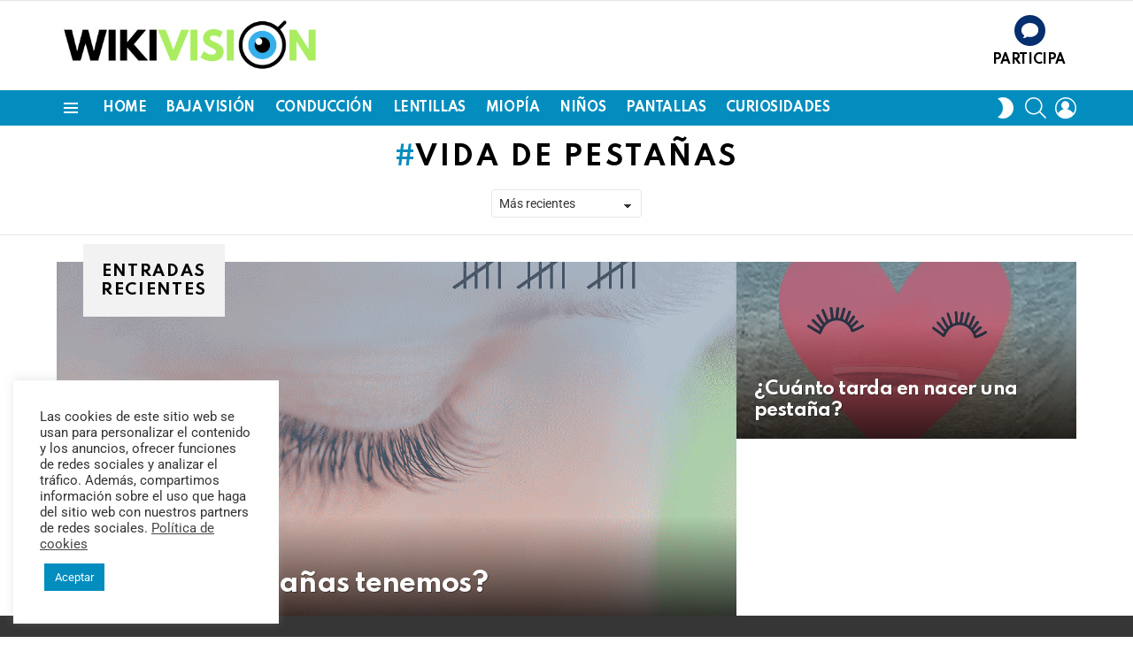

--- FILE ---
content_type: text/css
request_url: https://wiki-vision.com/wp-content/uploads/elementor/css/post-5360.css?ver=1753784786
body_size: 486
content:
.elementor-kit-5360{--e-global-color-primary:#008CBF;--e-global-color-secondary:#54595F;--e-global-color-text:#7A7A7A;--e-global-color-accent:#008CBF;--e-global-typography-primary-font-family:"Roboto";--e-global-typography-primary-font-weight:600;--e-global-typography-secondary-font-family:"Roboto Slab";--e-global-typography-secondary-font-weight:400;--e-global-typography-text-font-family:"Roboto";--e-global-typography-text-font-weight:400;--e-global-typography-accent-font-family:"Roboto";--e-global-typography-accent-font-weight:500;}.elementor-kit-5360 e-page-transition{background-color:#FFBC7D;}.elementor-section.elementor-section-boxed > .elementor-container{max-width:1140px;}.e-con{--container-max-width:1140px;}.elementor-widget:not(:last-child){margin-block-end:20px;}.elementor-element{--widgets-spacing:20px 20px;--widgets-spacing-row:20px;--widgets-spacing-column:20px;}{}h1.entry-title{display:var(--page-title-display);}@media(max-width:1024px){.elementor-section.elementor-section-boxed > .elementor-container{max-width:1024px;}.e-con{--container-max-width:1024px;}}@media(max-width:767px){.elementor-section.elementor-section-boxed > .elementor-container{max-width:767px;}.e-con{--container-max-width:767px;}}/* Start custom CSS */span.elementor-post-info__item--type-date{
    display:none!important;
}

li.elementor-icon-list-item::after{
    display:none!important;
}

li.wyr-reaction-item-wtf,li.wyr-reaction-item-vision-borrosa,li.wyr-reaction-item-wtf-causas-vision-borrosa,li.wyr-reaction-item-vision-borrosa-y-dolor-de-cabeza,li.wyr-reaction-item-problemas-visuales,li.wyr-reaction-item-examen-visual,li.wyr-reaction-item-optico-optometrista,li.wyr-reaction-item-dolor-de-cabeza,li.wyr-reaction-item-ansiedad,li.wyr-reaction-item-lentes-de-contacto,li.wyr-reaction-item-lentillas,li.wyr-reaction-item-lentes,li.wyr-reaction-item-salud-visual,li.wyr-reaction-item-pestanas,li.wyr-reaction-item-pestaneo,li.wyr-reaction-item-curiosidades-visuales,li.wyr-reaction-item-vida-de-pestanas,li.wyr-reaction-item-causas-vision-borrosa{
    display:none;
}/* End custom CSS */

--- FILE ---
content_type: text/css
request_url: https://wiki-vision.com/wp-content/uploads/elementor/css/post-5387.css?ver=1615488585
body_size: 805
content:
.elementor-5387 .elementor-element.elementor-element-88d0d92 > .elementor-widget-wrap > .elementor-widget:not(.elementor-widget__width-auto):not(.elementor-widget__width-initial):not(:last-child):not(.elementor-absolute){margin-bottom:0px;}.elementor-5387 .elementor-element.elementor-element-88d0d92 > .elementor-element-populated{margin:0px 0px 0px 0px;--e-column-margin-right:0px;--e-column-margin-left:0px;padding:0px 0px 0px 0px;}.elementor-widget-theme-post-featured-image .widget-image-caption{color:var( --e-global-color-text );font-family:var( --e-global-typography-text-font-family ), Sans-serif;font-weight:var( --e-global-typography-text-font-weight );}.elementor-5387 .elementor-element.elementor-element-8cd777f{text-align:center;}.elementor-5387 .elementor-element.elementor-element-e14d93c{margin-top:-20px;margin-bottom:0px;}.elementor-5387 .elementor-element.elementor-element-d29bdd7:not(.elementor-motion-effects-element-type-background) > .elementor-widget-wrap, .elementor-5387 .elementor-element.elementor-element-d29bdd7 > .elementor-widget-wrap > .elementor-motion-effects-container > .elementor-motion-effects-layer{background-color:#FFFFFF;}.elementor-5387 .elementor-element.elementor-element-d29bdd7 > .elementor-element-populated{transition:background 0.3s, border 0.3s, border-radius 0.3s, box-shadow 0.3s;padding:0px 0px 0px 5px;}.elementor-5387 .elementor-element.elementor-element-d29bdd7 > .elementor-element-populated > .elementor-background-overlay{transition:background 0.3s, border-radius 0.3s, opacity 0.3s;}.elementor-5387 .elementor-element.elementor-element-745e068:not(.elementor-motion-effects-element-type-background) > .elementor-widget-wrap, .elementor-5387 .elementor-element.elementor-element-745e068 > .elementor-widget-wrap > .elementor-motion-effects-container > .elementor-motion-effects-layer{background-color:#FFFFFF;}.elementor-5387 .elementor-element.elementor-element-745e068 > .elementor-element-populated{transition:background 0.3s, border 0.3s, border-radius 0.3s, box-shadow 0.3s;}.elementor-5387 .elementor-element.elementor-element-745e068 > .elementor-element-populated > .elementor-background-overlay{transition:background 0.3s, border-radius 0.3s, opacity 0.3s;}.elementor-widget-post-info .elementor-icon-list-item:not(:last-child):after{border-color:var( --e-global-color-text );}.elementor-widget-post-info .elementor-icon-list-icon i{color:var( --e-global-color-primary );}.elementor-widget-post-info .elementor-icon-list-icon svg{fill:var( --e-global-color-primary );}.elementor-widget-post-info .elementor-icon-list-text, .elementor-widget-post-info .elementor-icon-list-text a{color:var( --e-global-color-secondary );}.elementor-widget-post-info .elementor-icon-list-item{font-family:var( --e-global-typography-text-font-family ), Sans-serif;font-weight:var( --e-global-typography-text-font-weight );}.elementor-5387 .elementor-element.elementor-element-47fed81 > .elementor-widget-container{padding:3px 0px 0px 0px;}.elementor-5387 .elementor-element.elementor-element-47fed81 .elementor-icon-list-icon i{color:#BCBCBC;font-size:14px;}.elementor-5387 .elementor-element.elementor-element-47fed81 .elementor-icon-list-icon svg{fill:#BCBCBC;--e-icon-list-icon-size:14px;}.elementor-5387 .elementor-element.elementor-element-47fed81 .elementor-icon-list-icon{width:14px;}.elementor-5387 .elementor-element.elementor-element-47fed81 .elementor-icon-list-item{font-family:"Spartan", Sans-serif;font-size:10px;font-weight:400;}.elementor-widget-theme-post-title .elementor-heading-title{font-family:var( --e-global-typography-primary-font-family ), Sans-serif;font-weight:var( --e-global-typography-primary-font-weight );color:var( --e-global-color-primary );}.elementor-5387 .elementor-element.elementor-element-4cab810 > .elementor-widget-container{margin:0px 0px 0px 0px;padding:10px 0px 0px 0px;}.elementor-5387 .elementor-element.elementor-element-4cab810{text-align:left;}.elementor-5387 .elementor-element.elementor-element-4cab810 .elementor-heading-title{font-family:"Spartan", Sans-serif;font-size:15px;font-weight:bold;line-height:1.5em;color:#000000;}.elementor-5387 .elementor-element.elementor-element-03b4d3b > .elementor-widget-container{margin:0px 0px 0px 0px;padding:20px 0px 0px 0px;}.elementor-5387 .elementor-element.elementor-element-03b4d3b .elementor-icon-list-item:not(:last-child):after{content:"";height:2px;border-color:#ddd;}.elementor-5387 .elementor-element.elementor-element-03b4d3b .elementor-icon-list-items:not(.elementor-inline-items) .elementor-icon-list-item:not(:last-child):after{border-top-style:solid;border-top-width:2px;}.elementor-5387 .elementor-element.elementor-element-03b4d3b .elementor-icon-list-items.elementor-inline-items .elementor-icon-list-item:not(:last-child):after{border-left-style:solid;}.elementor-5387 .elementor-element.elementor-element-03b4d3b .elementor-inline-items .elementor-icon-list-item:not(:last-child):after{border-left-width:2px;}.elementor-5387 .elementor-element.elementor-element-03b4d3b .elementor-icon-list-icon i{color:#BCBCBC;font-size:14px;}.elementor-5387 .elementor-element.elementor-element-03b4d3b .elementor-icon-list-icon svg{fill:#BCBCBC;--e-icon-list-icon-size:14px;}.elementor-5387 .elementor-element.elementor-element-03b4d3b .elementor-icon-list-icon{width:14px;}.elementor-5387 .elementor-element.elementor-element-03b4d3b .elementor-icon-list-item{font-family:"Spartan", Sans-serif;font-size:10px;font-weight:400;}@media(min-width:768px){.elementor-5387 .elementor-element.elementor-element-d29bdd7{width:41.184%;}.elementor-5387 .elementor-element.elementor-element-745e068{width:33.454%;}.elementor-5387 .elementor-element.elementor-element-800f0f1{width:25.026%;}}/* Start custom CSS */.g1-skinmode .darkonit .elementor-column-wrap{
    background:#000!important;
}

.entry-views{
    font-size: 10px;
    font-family: "Spartan";
    margin:0;
}/* End custom CSS */

--- FILE ---
content_type: image/svg+xml
request_url: https://wiki-vision.com/wp-content/uploads/2021/03/dot3.svg
body_size: 856
content:
<?xml version="1.0"?>
<svg xmlns="http://www.w3.org/2000/svg" xmlns:xlink="http://www.w3.org/1999/xlink" xmlns:svgjs="http://svgjs.com/svgjs" version="1.1" width="512" height="512" x="0" y="0" viewBox="0 0 511.096 511.096" style="enable-background:new 0 0 512 512" xml:space="preserve" class=""><circle r="255.548" cx="255.548" cy="255.548" fill="#062f6e" shape="circle"/><g transform="matrix(0.5499999999999999,0,0,0.5499999999999999,114.99660186767585,114.99660186767585)"><g xmlns="http://www.w3.org/2000/svg" id="Speech_Bubble_48_"><g><path d="m74.414 480.548h-36.214l25.607-25.607c13.807-13.807 22.429-31.765 24.747-51.246-59.127-38.802-88.554-95.014-88.554-153.944 0-108.719 99.923-219.203 256.414-219.203 165.785 0 254.682 101.666 254.682 209.678 0 108.724-89.836 210.322-254.682 210.322-28.877 0-59.01-3.855-85.913-10.928-25.467 26.121-59.973 40.928-96.087 40.928z" fill="#ffffff" data-original="#000000" style="" class=""/></g></g></g></svg>
